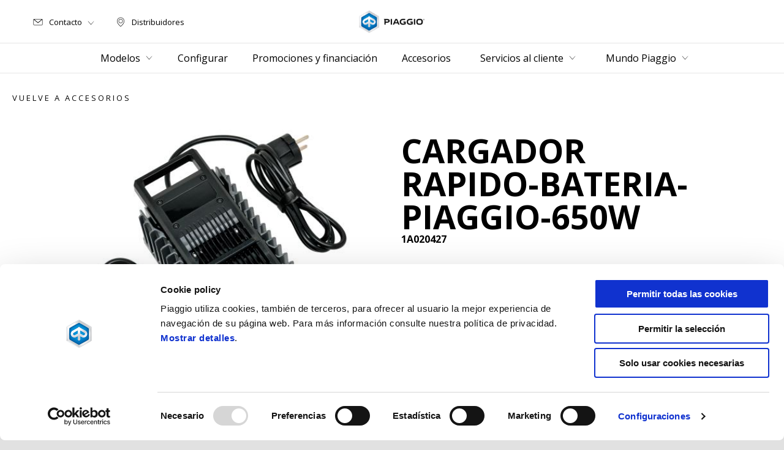

--- FILE ---
content_type: text/html;charset=UTF-8
request_url: https://www.piaggio.com/es_ES/accesorios/accesorios/t%C3%A9cnico/cargador-rapido-bateria-piaggio-650w-1a020427/
body_size: 3782
content:
<!DOCTYPE html><html xmlns="http://www.w3.org/1999/xhtml" lang="es" xml:lang="es"><head><title>CARGADOR RAPIDO-BATERIA-PIAGGIO-650W para scooters 1a020427 | Piaggio</title><meta content="width=device-width, initial-scale=1" name="viewport"/><meta content="Piaggio WL 1.114.0-SNAPSHOT - " name="generator"/><meta content="index, follow" name="robots"/><meta content="Descubre CARGADOR RAPIDO-BATERIA-PIAGGIO-650W para scooters en 469 €. Accesorios originales Piaggio para scooters, disponible en los concesionarios Piaggio más cercano. 1a020427" name="description"/><meta content="accessori" name="pageType"/><meta content="CARGADOR RAPIDO-BATERIA-PIAGGIO-650W para scooters 1a020427 | Piaggio" property="og:title"/><meta content="piaggio" property="og:site_name"/><meta content="website" property="og:type"/><meta content="https://www.piaggio.com/es_ES/accesorios/accesorios/técnico/cargador-rapido-bateria-piaggio-650w-1a020427/" property="og:url"/><meta content="Descubre CARGADOR RAPIDO-BATERIA-PIAGGIO-650W para scooters en 469 €. Accesorios originales Piaggio para scooters, disponible en los concesionarios Piaggio más cercano. 1a020427" property="og:description"/><meta content="Piaggio Group" name="author"/><meta content="summary" name="twitter:card"/><meta content="CARGADOR RAPIDO-BATERIA-PIAGGIO-650W para scooters 1a020427 | Piaggio" name="twitter:title"/><meta content="Descubre CARGADOR RAPIDO-BATERIA-PIAGGIO-650W para scooters en 469 €. Accesorios originales Piaggio para scooters, disponible en los concesionarios Piaggio más cercano. 1a020427" name="twitter:description"/><meta content="@piaggio" name="twitter:creator"/><link href="https://www.piaggio.com/es_ES/accesorios/accesorios/técnico/cargador-rapido-bateria-piaggio-650w-1a020427/" rel="canonical"/><link as="style" href="https://fonts.googleapis.com/css2?family=Open+Sans:ital,wght@0,300;0,400;0,600;0,700;1,300;1,400;1,600;1,700&display=swap" rel="preload"/><link crossorigin="" as="font" href="/docroot/1769058382/mgnl-vue/dist/prod/fonts/piaggio-icons.7c15baa6.woff2" rel="preload"/><link as="style" href="/docroot/1769058382/mgnl-vue/dist/prod/css/chunk-vendors.css" rel="preload"/><link as="style" href="/docroot/1769058382/mgnl-vue/dist/prod/css/wl-theme-piaggio.css" rel="preload"/><link as="script" href="/docroot/1769058382/mgnl-vue/dist/prod/js/chunk-vendors.js" rel="preload"/><link as="script" href="/docroot/1769058382/mgnl-vue/dist/prod/js/app.js" rel="preload"/><link href="/docroot/1769058382/mgnl-vue/dist/prod/css/chunk-vendors.css" rel="stylesheet"/><link href="/docroot/1769058382/mgnl-vue/dist/prod/css/wl-theme-piaggio.css" rel="stylesheet"/><link href="/wlassets/piaggio/master/logo/favicon/resolutions/res-o57x57/favicon.png" sizes="57x57" rel="apple-touch-icon-precomposed"/><link href="/wlassets/piaggio/master/logo/favicon/resolutions/res-o60x60/favicon.png" sizes="60x60" rel="apple-touch-icon-precomposed"/><link href="/wlassets/piaggio/master/logo/favicon/resolutions/res-o72x72/favicon.png" sizes="72x72" rel="apple-touch-icon-precomposed"/><link href="/wlassets/piaggio/master/logo/favicon/resolutions/res-o76x76/favicon.png" sizes="76x76" rel="apple-touch-icon-precomposed"/><link href="/wlassets/piaggio/master/logo/favicon/resolutions/res-o114x114/favicon.png" sizes="114x114" rel="apple-touch-icon-precomposed"/><link href="/wlassets/piaggio/master/logo/favicon/resolutions/res-o120x120/favicon.png" sizes="120x120" rel="apple-touch-icon-precomposed"/><link href="/wlassets/piaggio/master/logo/favicon/resolutions/res-o144x144/favicon.png" sizes="144x144" rel="apple-touch-icon-precomposed"/><link href="/wlassets/piaggio/master/logo/favicon/resolutions/res-o152x152/favicon.png" sizes="152x152" rel="apple-touch-icon-precomposed"/><link href="/wlassets/piaggio/master/logo/favicon/resolutions/res-o196x196/favicon.png" sizes="196x196" type="image/png" rel="icon"/><link href="/wlassets/piaggio/master/logo/favicon/resolutions/res-o128x128/favicon.png" sizes="128x128" type="image/png" rel="icon"/><link href="/wlassets/piaggio/master/logo/favicon/resolutions/res-o96x96/favicon.png" sizes="96x96" type="image/png" rel="icon"/><link href="/wlassets/piaggio/master/logo/favicon/resolutions/res-o32x32/favicon.png" sizes="32x32" type="image/png" rel="icon"/><meta content="#FFFFFF" name="msapplication-TileColor"/><meta content="/wlassets/piaggio/master/logo/favicon/resolutions/res-o144x144/favicon.png" name="msapplication-TileImage"/><meta content="/wlassets/piaggio/master/logo/favicon/resolutions/res-o70x70/favicon.png" name="msapplication-square70x70logo"/><meta content="/wlassets/piaggio/master/logo/favicon/resolutions/res-o150x150/favicon.png" name="msapplication-square150x150logo"/><meta content="/wlassets/piaggio/master/logo/favicon/resolutions/res-o310x150/favicon.png" name="msapplication-wide310x150logo"/><meta content="/wlassets/piaggio/master/logo/favicon/resolutions/res-o310x310/favicon.png" name="msapplication-square310x310logo"/><script>
			analyticsEvent = function() {};
			analyticsVPV = function() {};
			analyticsClearVPV = function() {};
			analyticsForm = function() {};
			analyticsSocial = function() {};

			window.dataLayer = window.dataLayer || [];

			dataLayer = [{
				'pageType':'accessori'
				
				
				
				
				
				
			}];
		</script><script>(function(w,d,s,l,i){w[l]=w[l]||[];w[l].push({'gtm.start':
          new Date().getTime(),event:'gtm.js'});var f=d.getElementsByTagName(s)[0],
        j=d.createElement(s),dl=l!='dataLayer'?'&l='+l:'';j.async=true;j.src=
        'https://www.googletagmanager.com/gtm.js?id='+i+dl;f.parentNode.insertBefore(j,f);
      })(window,document,'script','dataLayer','GTM-T49XBQ');</script>
<script>(window.BOOMR_mq=window.BOOMR_mq||[]).push(["addVar",{"rua.upush":"false","rua.cpush":"false","rua.upre":"false","rua.cpre":"false","rua.uprl":"false","rua.cprl":"false","rua.cprf":"false","rua.trans":"","rua.cook":"false","rua.ims":"false","rua.ufprl":"false","rua.cfprl":"false","rua.isuxp":"false","rua.texp":"norulematch","rua.ceh":"false","rua.ueh":"false","rua.ieh.st":"0"}]);</script>
                              <script>!function(a){var e="https://s.go-mpulse.net/boomerang/",t="addEventListener";if("False"=="True")a.BOOMR_config=a.BOOMR_config||{},a.BOOMR_config.PageParams=a.BOOMR_config.PageParams||{},a.BOOMR_config.PageParams.pci=!0,e="https://s2.go-mpulse.net/boomerang/";if(window.BOOMR_API_key="WCUTT-R3KQF-E8CAL-BPA3S-M6NZY",function(){function n(e){a.BOOMR_onload=e&&e.timeStamp||(new Date).getTime()}if(!a.BOOMR||!a.BOOMR.version&&!a.BOOMR.snippetExecuted){a.BOOMR=a.BOOMR||{},a.BOOMR.snippetExecuted=!0;var i,_,o,r=document.createElement("iframe");if(a[t])a[t]("load",n,!1);else if(a.attachEvent)a.attachEvent("onload",n);r.src="javascript:void(0)",r.title="",r.role="presentation",(r.frameElement||r).style.cssText="width:0;height:0;border:0;display:none;",o=document.getElementsByTagName("script")[0],o.parentNode.insertBefore(r,o);try{_=r.contentWindow.document}catch(O){i=document.domain,r.src="javascript:var d=document.open();d.domain='"+i+"';void(0);",_=r.contentWindow.document}_.open()._l=function(){var a=this.createElement("script");if(i)this.domain=i;a.id="boomr-if-as",a.src=e+"WCUTT-R3KQF-E8CAL-BPA3S-M6NZY",BOOMR_lstart=(new Date).getTime(),this.body.appendChild(a)},_.write("<bo"+'dy onload="document._l();">'),_.close()}}(),"".length>0)if(a&&"performance"in a&&a.performance&&"function"==typeof a.performance.setResourceTimingBufferSize)a.performance.setResourceTimingBufferSize();!function(){if(BOOMR=a.BOOMR||{},BOOMR.plugins=BOOMR.plugins||{},!BOOMR.plugins.AK){var e=""=="true"?1:0,t="",n="aoarrpyx2khyi2lrwbgq-f-f89cec0e4-clientnsv4-s.akamaihd.net",i="false"=="true"?2:1,_={"ak.v":"39","ak.cp":"817034","ak.ai":parseInt("317603",10),"ak.ol":"0","ak.cr":8,"ak.ipv":4,"ak.proto":"h2","ak.rid":"b05b4737","ak.r":47358,"ak.a2":e,"ak.m":"a","ak.n":"essl","ak.bpcip":"3.129.24.0","ak.cport":53458,"ak.gh":"23.208.24.232","ak.quicv":"","ak.tlsv":"tls1.3","ak.0rtt":"","ak.0rtt.ed":"","ak.csrc":"-","ak.acc":"","ak.t":"1769058381","ak.ak":"hOBiQwZUYzCg5VSAfCLimQ==[base64]/MTUg+7LPM1nsPwoaknSpk8sHFvCgaKCBSmKuaIAKVlecmei0x/uHTltaLoiOe9rZxQsHpexmofW+Xx46i74DYZc5VIkub6DkkwOP5NqSG0i6tbP5p26p0ZOx/RxkJQcKsRtnmd+EBp+O0lB9Yx5Us4yBw1HxGQ8b9mqRo39qHsLQooSIitSgBoDkSCH2kbRpyphG58=","ak.pv":"71","ak.dpoabenc":"","ak.tf":i};if(""!==t)_["ak.ruds"]=t;var o={i:!1,av:function(e){var t="http.initiator";if(e&&(!e[t]||"spa_hard"===e[t]))_["ak.feo"]=void 0!==a.aFeoApplied?1:0,BOOMR.addVar(_)},rv:function(){var a=["ak.bpcip","ak.cport","ak.cr","ak.csrc","ak.gh","ak.ipv","ak.m","ak.n","ak.ol","ak.proto","ak.quicv","ak.tlsv","ak.0rtt","ak.0rtt.ed","ak.r","ak.acc","ak.t","ak.tf"];BOOMR.removeVar(a)}};BOOMR.plugins.AK={akVars:_,akDNSPreFetchDomain:n,init:function(){if(!o.i){var a=BOOMR.subscribe;a("before_beacon",o.av,null,null),a("onbeacon",o.rv,null,null),o.i=!0}return this},is_complete:function(){return!0}}}}()}(window);</script></head><body class="theme-piaggio t-accessory  "><noscript><iframe style="display:none;visibility:hidden" width="0" height="0" src="https://www.googletagmanager.com/ns.html?id=GTM-T49XBQ"></iframe></noscript><div id="vue-page"></div>
			<script type="text/x-template" id="vue-page-tmpl"> <vue-page-layout 
          jcr-path="/es_ES/piaggio/es/accesorios/accesorios/técnico/1a020427"
          jcr-uuid="a9bfa092-73ee-4b2f-ba51-4c8b0df54856"
          :areaModel="areaModel"
        ><product-presentation 
          jcr-path="/es_ES/piaggio/es/accesorios/accesorios/técnico/1a020427/product-presentation/0"
          jcr-uuid="732f3db2-30a4-4598-a063-f84191380bd2"
          :areaModel="areaModel"
        ></product-presentation><mgnl-dynamic-wrapper 
            wrapped-molecule="visit-ecommerce"
          
          jcr-path="/es_ES/piaggio/es/accesorios/accesorios/técnico/1a020427/visit-ecommerce/0"
          jcr-uuid="89e872b7-bab9-49ea-a699-7c2e98fd4f37"
          :areaModel="areaModel"
        ></mgnl-dynamic-wrapper><carouselV1 
          jcr-path="/es_ES/piaggio/es/accesorios/accesorios/técnico/1a020427/carousel/0"
          jcr-uuid="0ffccb25-8e5b-468e-ab88-2de2e380cf06"
          :areaModel="areaModel"
        ></carouselV1><carouselV1 
          jcr-path="/es_ES/piaggio/es/accesorios/accesorios/técnico/1a020427/carousel/1"
          jcr-uuid="6c6a27a1-dd0c-42a5-980c-be8f57e236d0"
          :areaModel="areaModel"
        ></carouselV1></vue-page-layout> </script><script type="text/javascript">

        window.queryString = "";

        window.mgnlVueConfig = {
          "currentCountry": "ES",
          "currentLanguage": "es",
          "googleMapKey": "AIzaSyAS3ilh5GlO_hZvYrw16JJIE-3uYHXX3Uc",
					"apiPath": "/es_ES/piaggio/es/accesorios/accesorios/técnico/1a020427",
					"vehiclePDPConfPath": "/es_ES/piaggio/es/vehicle-pdp-configuration",
          "vehiclePLPConfPath": "/es_ES/piaggio/es/vehicle-plp-configuration",
          "debugMode": false,
          "messageMode": "mgnl",
          "editMode": false,
					"googleRecaptchaKeySite": "6LdbzkUjAAAAAPCompwz9W4NXm4bNWFF0xqJG-xW",
          "msProductsEndpoint": "https://jhgateway.piaggiogroup.com/services/pgproducts/api/products",
          "msPQMEndpoint": "https://jhgateway.piaggiogroup.com/services/pgpqm/api",
          "msBusinessPTEndpoint": "https://jhgateway.piaggiogroup.com/services/pgbusinesspt/api",
          "msXsrfEndpoint": "https://jhgateway.piaggiogroup.com/services/xsrf",
          "apiDealerlocator": "https://jhgateway.piaggiogroup.com/services/pgbusinesspt/api/dealerlocator",
          "santanderSimFinEndpoint": "https://services.santanderconsumer.com/quoting-tool/scf-plugin.js"
        }


			</script><script src="/docroot/1769058382/mgnl-vue/dist/prod/js/chunk-vendors.js"></script>
				

			<script src="/docroot/1769058382/mgnl-vue/dist/prod/js/app.js"></script>
				
		 <!-- devMode = false -->  <!-- debugMode = false -->  <!-- snapshotMode = true -->  <!-- appVersion = 1.114.0-SNAPSHOT --> </body></html>